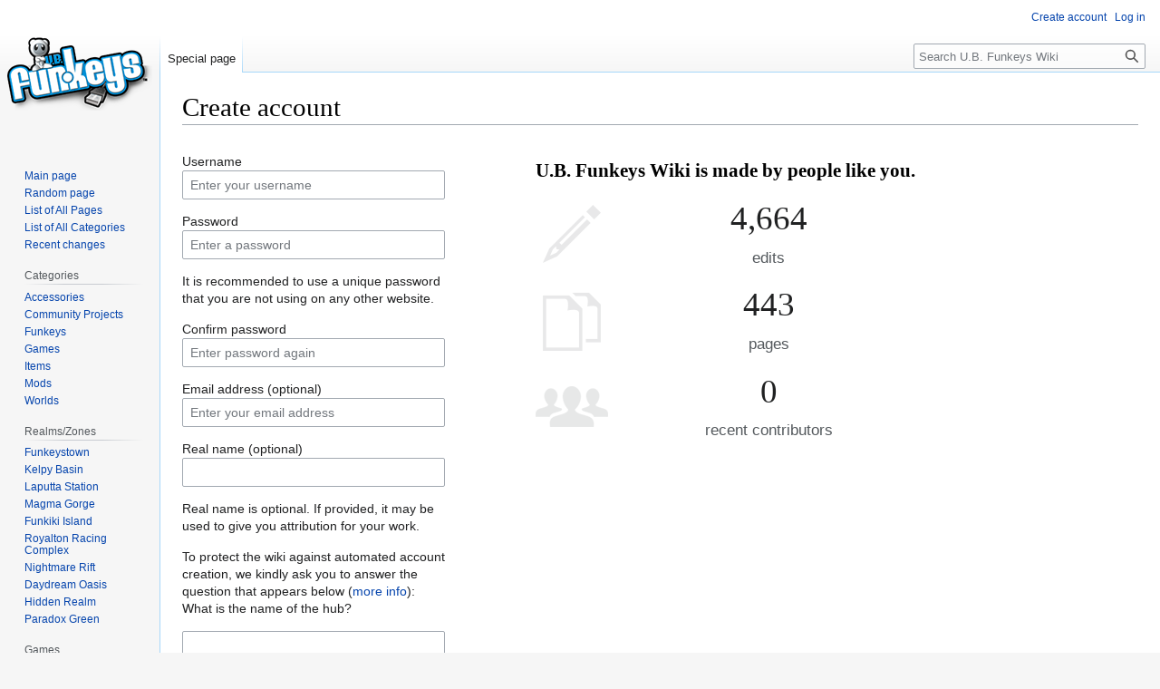

--- FILE ---
content_type: text/html; charset=UTF-8
request_url: https://ubfunkeys.wiki/index.php?title=Special:CreateAccount&returnto=Fly+Catcher
body_size: 7398
content:
<!DOCTYPE html>
<html class="client-nojs" lang="en" dir="ltr">
<head>
<meta charset="UTF-8"/>
<title>Create account - U.B. Funkeys Wiki</title>
<script>document.documentElement.className="client-js";RLCONF={"wgBreakFrames":true,"wgSeparatorTransformTable":["",""],"wgDigitTransformTable":["",""],"wgDefaultDateFormat":"dmy","wgMonthNames":["","January","February","March","April","May","June","July","August","September","October","November","December"],"wgRequestId":"db531ff8f8cbcea1e223992f","wgCSPNonce":false,"wgCanonicalNamespace":"Special","wgCanonicalSpecialPageName":"CreateAccount","wgNamespaceNumber":-1,"wgPageName":"Special:CreateAccount","wgTitle":"CreateAccount","wgCurRevisionId":0,"wgRevisionId":0,"wgArticleId":0,"wgIsArticle":false,"wgIsRedirect":false,"wgAction":"view","wgUserName":null,"wgUserGroups":["*"],"wgCategories":[],"wgPageContentLanguage":"en","wgPageContentModel":"wikitext","wgRelevantPageName":"Special:CreateAccount","wgRelevantArticleId":0,"wgIsProbablyEditable":false,"wgRelevantPageIsProbablyEditable":false,"wgMFDisplayWikibaseDescriptions":{"search":false,"nearby":false,"watchlist":false,"tagline":false},
"wgCreateacctImgcaptchaHelp":""};RLSTATE={"user.options":"loading","mediawiki.ui.input":"ready","mediawiki.ui.radio":"ready","mediawiki.ui.checkbox":"ready","mediawiki.ui":"ready","mediawiki.ui.button":"ready","mediawiki.special.userlogin.common.styles":"ready","mediawiki.special.userlogin.signup.styles":"ready","mediawiki.htmlform.styles":"ready","skins.vector.styles.legacy":"ready"};RLPAGEMODULES=["mediawiki.special.createaccount","mediawiki.htmlform","mediawiki.page.ready","skins.vector.legacy.js"];</script>
<script>(RLQ=window.RLQ||[]).push(function(){mw.loader.implement("user.options@1i9g4",function($,jQuery,require,module){mw.user.tokens.set({"patrolToken":"+\\","watchToken":"+\\","csrfToken":"+\\"});});});</script>
<link rel="stylesheet" href="/load.php?lang=en&amp;modules=mediawiki.htmlform.styles%7Cmediawiki.special.userlogin.common.styles%7Cmediawiki.special.userlogin.signup.styles%7Cmediawiki.ui%7Cmediawiki.ui.button%2Ccheckbox%2Cinput%2Cradio%7Cskins.vector.styles.legacy&amp;only=styles&amp;skin=vector"/>
<script async="" src="/load.php?lang=en&amp;modules=startup&amp;only=scripts&amp;raw=1&amp;safemode=1&amp;skin=vector"></script>
<meta name="generator" content="MediaWiki 1.38.2"/>
<meta name="robots" content="noindex,nofollow"/>
<meta name="format-detection" content="telephone=no"/>
<meta name="twitter:card" content="summary_large_image"/>
<link rel="shortcut icon" href="/images/ico/Dot.ico"/>
<link rel="search" type="application/opensearchdescription+xml" href="/opensearch_desc.php" title="U.B. Funkeys Wiki (en)"/>
<link rel="EditURI" type="application/rsd+xml" href="http://ubfunkeys.wiki/api.php?action=rsd"/>
<link rel="license" href="https://creativecommons.org/licenses/by/4.0/"/>
<link rel="alternate" type="application/atom+xml" title="U.B. Funkeys Wiki Atom feed" href="/index.php?title=Special:RecentChanges&amp;feed=atom"/>
<meta property="og:title" content="Special:CreateAccount"/>
<meta property="og:site_name" content="U.B. Funkeys Wiki"/>
<meta property="og:url" content="http://ubfunkeys.wiki/index.php?title=Special:CreateAccount"/>
<meta property="og:image" content="http://ubfunkeys.wiki/resources/assets/newlogo.png"/>
<meta property="article:modified_time" content="2026-01-17T08:30:22Z"/>
<meta property="article:published_time" content="2026-01-17T08:30:22Z"/>
<script type="application/ld+json">{"@context":"http:\/\/schema.org","@type":"article","name":"Create account - U.B. Funkeys Wiki","headline":"Create account - U.B. Funkeys Wiki","mainEntityOfPage":"Create account","identifier":"http:\/\/ubfunkeys.wiki\/index.php?title=Special:CreateAccount","url":"http:\/\/ubfunkeys.wiki\/index.php?title=Special:CreateAccount","dateModified":"2026-01-17T08:30:22Z","datePublished":"2026-01-17T08:30:22Z","image":{"@type":"ImageObject","url":"http:\/\/ubfunkeys.wiki\/resources\/assets\/newlogo.png"},"author":{"@type":"Organization","name":"U.B. Funkeys Wiki","url":"http:\/\/ubfunkeys.wiki","logo":{"@type":"ImageObject","url":"http:\/\/ubfunkeys.wiki\/resources\/assets\/newlogo.png","caption":"U.B. Funkeys Wiki"}},"publisher":{"@type":"Organization","name":"U.B. Funkeys Wiki","url":"http:\/\/ubfunkeys.wiki","logo":{"@type":"ImageObject","url":"http:\/\/ubfunkeys.wiki\/resources\/assets\/newlogo.png","caption":"U.B. Funkeys Wiki"}},"potentialAction":{"@type":"SearchAction","target":"http:\/\/ubfunkeys.wiki\/index.php?title=Special:Search&search={search_term}","query-input":"required name=search_term"}}</script>
</head>
<body class="mediawiki ltr sitedir-ltr mw-hide-empty-elt ns--1 ns-special mw-special-CreateAccount page-Special_CreateAccount rootpage-Special_CreateAccount skin-vector action-view skin-vector-legacy"><div id="mw-page-base" class="noprint"></div>
<div id="mw-head-base" class="noprint"></div>
<div id="content" class="mw-body" role="main">
	<a id="top"></a>
	<div id="siteNotice"></div>
	<div class="mw-indicators">
	</div>
	<h1 id="firstHeading" class="firstHeading mw-first-heading">Create account</h1>
	<div id="bodyContent" class="vector-body">
		
		<div id="contentSub"></div>
		<div id="contentSub2"></div>
		
		<div id="jump-to-nav"></div>
		<a class="mw-jump-link" href="#mw-head">Jump to navigation</a>
		<a class="mw-jump-link" href="#searchInput">Jump to search</a>
		<div id="mw-content-text" class="mw-body-content"><div class="mw-ui-container"><div id="userloginForm"><form class="mw-htmlform mw-ui-vform mw-ui-container" action="/index.php?title=Special:CreateAccount&amp;returnto=Fly+Catcher" method="post" id="userlogin2" name="userlogin2"><div>
<div class="mw-htmlform-field-HTMLInfoField mw-ui-vform-field"><div class="mw-input mw-htmlform-nolabel"><div id="mw-createacct-status-area"></div>
</div></div><div class="mw-htmlform-field-HTMLTextField loginText mw-ui-vform-field"><label for="wpName2">Username</label><div class="mw-input"><input id="wpName2" name="wpName" size="20" class="loginText mw-ui-input" placeholder="Enter your username" tabindex="1" required="" autocomplete="username"/>
</div></div><div class="mw-htmlform-field-HTMLTextField loginPassword mw-ui-vform-field"><label for="wpPassword2">Password</label><div class="mw-input"><input id="wpPassword2" name="wpPassword" size="20" class="loginPassword mw-ui-input" placeholder="Enter a password" tabindex="2" required="" autocomplete="new-password" type="password"/>
</div></div><div class="htmlform-tip">It is recommended to use a unique password that you are not using on any other website.</div><div class="mw-htmlform-field-HTMLTextField loginPassword mw-ui-vform-field"><label for="wpRetype">Confirm password</label><div class="mw-input"><input id="wpRetype" name="retype" size="20" class="loginPassword mw-ui-input" placeholder="Enter password again" tabindex="3" required="" autocomplete="new-password" type="password"/>
</div></div><div class="mw-htmlform-field-HTMLTextField loginText mw-ui-vform-field"><label for="wpEmail">Email address (optional)</label><div class="mw-input"><input id="wpEmail" name="email" size="20" class="loginText mw-ui-input" placeholder="Enter your email address" tabindex="4" autocomplete="email" type="email"/>
</div></div><div class="mw-htmlform-field-HTMLTextField loginText mw-ui-vform-field"><label for="wpRealName">Real name (optional)</label><div class="mw-input"><input id="wpRealName" name="realname" size="20" class="loginText mw-ui-input" tabindex="5" autocomplete="name"/>
</div></div><div class="htmlform-tip">Real name is optional.
If provided, it may be used to give you attribution for your work.</div><div class="mw-htmlform-field-HTMLInfoField mw-ui-vform-field"><label>To protect the wiki against automated account creation, we kindly ask you to answer the question that appears below (<a href="/index.php?title=Special:Captcha/help" title="Special:Captcha/help">more info</a>):</label><div class="mw-input">What is the name of the hub?
</div></div><div class="mw-htmlform-field-HTMLTextField mw-ui-vform-field"><div class="mw-input mw-htmlform-nolabel"><input id="mw-input-captchaWord" name="captchaWord" size="45" tabindex="7" required="" class="mw-ui-input"/>
</div></div><div class="mw-htmlform-field-HTMLSubmitField mw-ui-vform-field"><div class="mw-input mw-htmlform-nolabel"><button class="mw-htmlform-submit mw-ui-button mw-ui-primary mw-ui-progressive" id="wpCreateaccount" type="submit" name="wpCreateaccount" value="Create your account" tabindex="8">Create your account</button>
</div></div>
</div><input id="wpEditToken" type="hidden" value="+\" name="wpEditToken"/>
<input type="hidden" value="Special:CreateAccount" name="title"/>
<input name="authAction" type="hidden" value="create"/>
<input name="force" type="hidden"/>
<input name="wpCreateaccountToken" type="hidden" value="adf7c84c18bdade4d1aa7791a46d79b6696b489e+\"/>
<input id="mw-input-captchaId" name="captchaId" type="hidden" value="1525216576"/>
</form></div><div class="mw-createacct-benefits-container"><h2>U.B. Funkeys Wiki is made by people like you.</h2><div class="mw-createacct-benefits-list"><div class="mw-number-text icon-edits"><h3>4,664</h3><p>edits</p></div><div class="mw-number-text icon-pages"><h3>443</h3><p>pages</p></div><div class="mw-number-text icon-contributors"><h3>0</h3><p>recent contributors</p></div></div></div></div>
<div class="printfooter">Retrieved from "<a dir="ltr" href="http://ubfunkeys.wiki/index.php?title=Special:CreateAccount">http://ubfunkeys.wiki/index.php?title=Special:CreateAccount</a>"</div></div>
		<div id="catlinks" class="catlinks catlinks-allhidden" data-mw="interface"></div>
	</div>
</div>

<div id="mw-navigation">
	<h2>Navigation menu</h2>
	<div id="mw-head">
		
<nav id="p-personal" class="mw-portlet mw-portlet-personal vector-user-menu-legacy vector-menu" aria-labelledby="p-personal-label" role="navigation" 
	 >
	<label id="p-personal-label" aria-label="" class="vector-menu-heading">
		<span class="vector-menu-heading-label">Personal tools</span>
	</label>
	<div class="vector-menu-content">
		
		<ul class="vector-menu-content-list"><li id="pt-createaccount" class="mw-list-item active"><a href="/index.php?title=Special:CreateAccount&amp;returnto=Fly+Catcher" title="You are encouraged to create an account and log in; however, it is not mandatory"><span>Create account</span></a></li><li id="pt-login" class="mw-list-item"><a href="/index.php?title=Special:UserLogin&amp;returnto=Fly+Catcher" title="You are encouraged to log in; however, it is not mandatory [o]" accesskey="o"><span>Log in</span></a></li></ul>
		
	</div>
</nav>

		<div id="left-navigation">
			
<nav id="p-namespaces" class="mw-portlet mw-portlet-namespaces vector-menu vector-menu-tabs" aria-labelledby="p-namespaces-label" role="navigation" 
	 >
	<label id="p-namespaces-label" aria-label="" class="vector-menu-heading">
		<span class="vector-menu-heading-label">Namespaces</span>
	</label>
	<div class="vector-menu-content">
		
		<ul class="vector-menu-content-list"><li id="ca-nstab-special" class="selected mw-list-item"><a href="/index.php?title=Special:CreateAccount&amp;returnto=Fly+Catcher" title="This is a special page, and it cannot be edited"><span>Special page</span></a></li></ul>
		
	</div>
</nav>

			
<nav id="p-variants" class="mw-portlet mw-portlet-variants emptyPortlet vector-menu-dropdown-noicon vector-menu vector-menu-dropdown" aria-labelledby="p-variants-label" role="navigation" 
	 >
	<input type="checkbox"
		id="p-variants-checkbox"
		role="button"
		aria-haspopup="true"
		data-event-name="ui.dropdown-p-variants"
		class="vector-menu-checkbox" aria-labelledby="p-variants-label" />
	<label id="p-variants-label" aria-label="Change language variant" class="vector-menu-heading">
		<span class="vector-menu-heading-label">English</span>
			<span class="vector-menu-checkbox-expanded">expanded</span>
			<span class="vector-menu-checkbox-collapsed">collapsed</span>
	</label>
	<div class="vector-menu-content">
		
		<ul class="vector-menu-content-list"></ul>
		
	</div>
</nav>

		</div>
		<div id="right-navigation">
			
<nav id="p-views" class="mw-portlet mw-portlet-views emptyPortlet vector-menu vector-menu-tabs" aria-labelledby="p-views-label" role="navigation" 
	 >
	<label id="p-views-label" aria-label="" class="vector-menu-heading">
		<span class="vector-menu-heading-label">Views</span>
	</label>
	<div class="vector-menu-content">
		
		<ul class="vector-menu-content-list"></ul>
		
	</div>
</nav>

			
<nav id="p-cactions" class="mw-portlet mw-portlet-cactions emptyPortlet vector-menu-dropdown-noicon vector-menu vector-menu-dropdown" aria-labelledby="p-cactions-label" role="navigation"  title="More options"
	 >
	<input type="checkbox"
		id="p-cactions-checkbox"
		role="button"
		aria-haspopup="true"
		data-event-name="ui.dropdown-p-cactions"
		class="vector-menu-checkbox" aria-labelledby="p-cactions-label" />
	<label id="p-cactions-label" aria-label="" class="vector-menu-heading">
		<span class="vector-menu-heading-label">More</span>
			<span class="vector-menu-checkbox-expanded">expanded</span>
			<span class="vector-menu-checkbox-collapsed">collapsed</span>
	</label>
	<div class="vector-menu-content">
		
		<ul class="vector-menu-content-list"></ul>
		
	</div>
</nav>

			
<div id="p-search" role="search" class="vector-search-box-vue  vector-search-box-show-thumbnail vector-search-box-auto-expand-width vector-search-box">
	<div>
			<h3 >
				<label for="searchInput">Search</label>
			</h3>
		<form action="/index.php" id="searchform"
			class="vector-search-box-form">
			<div id="simpleSearch"
				class="vector-search-box-inner"
				 data-search-loc="header-navigation">
				<input class="vector-search-box-input"
					 type="search" name="search" placeholder="Search U.B. Funkeys Wiki" aria-label="Search U.B. Funkeys Wiki" autocapitalize="sentences" title="Search U.B. Funkeys Wiki [f]" accesskey="f" id="searchInput"
				/>
				<input type="hidden" name="title" value="Special:Search"/>
				<input id="mw-searchButton"
					 class="searchButton mw-fallbackSearchButton" type="submit" name="fulltext" title="Search the pages for this text" value="Search" />
				<input id="searchButton"
					 class="searchButton" type="submit" name="go" title="Go to a page with this exact name if it exists" value="Go" />
			</div>
		</form>
	</div>
</div>

		</div>
	</div>
	

<div id="mw-panel">
	<div id="p-logo" role="banner">
		<a class="mw-wiki-logo" href="/index.php?title=Main_Page"
			title="Visit the main page"></a>
	</div>
	
<nav id="p-Quick_Links" class="mw-portlet mw-portlet-Quick_Links vector-menu vector-menu-portal portal" aria-labelledby="p-Quick_Links-label" role="navigation" 
	 >
	<label id="p-Quick_Links-label" aria-label="" class="vector-menu-heading">
		<span class="vector-menu-heading-label">Quick Links</span>
	</label>
	<div class="vector-menu-content">
		
		<ul class="vector-menu-content-list"><li id="n-mainpage-description" class="mw-list-item"><a href="/index.php?title=Main_Page" icon="home" title="Visit the main page [z]" accesskey="z"><span>Main page</span></a></li><li id="n-randompage" class="mw-list-item"><a href="/index.php?title=Special:Random" icon="die" title="Load a random page [x]" accesskey="x"><span>Random page</span></a></li><li id="n-List-of-All-Pages" class="mw-list-item"><a href="/index.php?title=Special:AllPages"><span>List of All Pages</span></a></li><li id="n-List-of-All-Categories" class="mw-list-item"><a href="/index.php?title=Special:Categories"><span>List of All Categories</span></a></li><li id="n-recentchanges" class="mw-list-item"><a href="/index.php?title=Special:RecentChanges" icon="recentChanges" title="A list of recent changes in the wiki [r]" accesskey="r"><span>Recent changes</span></a></li></ul>
		
	</div>
</nav>

	
<nav id="p-Categories" class="mw-portlet mw-portlet-Categories vector-menu vector-menu-portal portal" aria-labelledby="p-Categories-label" role="navigation" 
	 >
	<label id="p-Categories-label" aria-label="" class="vector-menu-heading">
		<span class="vector-menu-heading-label">Categories</span>
	</label>
	<div class="vector-menu-content">
		
		<ul class="vector-menu-content-list"><li id="n-Accessories‏‎" class="mw-list-item"><a href="/index.php?title=Category:Accessories"><span>Accessories‏‎</span></a></li><li id="n-Community-Projects" class="mw-list-item"><a href="/index.php?title=Category:Community_Projects"><span>Community Projects</span></a></li><li id="n-Funkeys" class="mw-list-item"><a href="/index.php?title=Category:Funkeys"><span>Funkeys</span></a></li><li id="n-Games" class="mw-list-item"><a href="/index.php?title=Category:Games"><span>Games</span></a></li><li id="n-Items" class="mw-list-item"><a href="/index.php?title=Category:Items"><span>Items</span></a></li><li id="n-Mods" class="mw-list-item"><a href="/index.php?title=Category:Mods"><span>Mods</span></a></li><li id="n-Worlds" class="mw-list-item"><a href="/index.php?title=Category:Realms"><span>Worlds</span></a></li></ul>
		
	</div>
</nav>

<nav id="p-Realms/Zones" class="mw-portlet mw-portlet-Realms_Zones vector-menu vector-menu-portal portal" aria-labelledby="p-Realms/Zones-label" role="navigation" 
	 >
	<label id="p-Realms/Zones-label" aria-label="" class="vector-menu-heading">
		<span class="vector-menu-heading-label">Realms/Zones</span>
	</label>
	<div class="vector-menu-content">
		
		<ul class="vector-menu-content-list"><li id="n-Funkeystown" class="mw-list-item"><a href="/index.php?title=Funkeystown"><span>Funkeystown</span></a></li><li id="n-Kelpy-Basin" class="mw-list-item"><a href="/index.php?title=Kelpy_Basin"><span>Kelpy Basin</span></a></li><li id="n-Laputta-Station" class="mw-list-item"><a href="/index.php?title=Laputta_Station"><span>Laputta Station</span></a></li><li id="n-Magma-Gorge" class="mw-list-item"><a href="/index.php?title=Magma_Gorge"><span>Magma Gorge</span></a></li><li id="n-Funkiki-Island" class="mw-list-item"><a href="/index.php?title=Funkiki_Island"><span>Funkiki Island</span></a></li><li id="n-Royalton-Racing-Complex" class="mw-list-item"><a href="/index.php?title=Royalton_Racing_Complex"><span>Royalton Racing Complex</span></a></li><li id="n-Nightmare-Rift" class="mw-list-item"><a href="/index.php?title=Nightmare_Rift"><span>Nightmare Rift</span></a></li><li id="n-Daydream-Oasis" class="mw-list-item"><a href="/index.php?title=Daydream_Oasis"><span>Daydream Oasis</span></a></li><li id="n-Hidden-Realm" class="mw-list-item"><a href="/index.php?title=Hidden_Realm"><span>Hidden Realm</span></a></li><li id="n-Paradox-Green" class="mw-list-item"><a href="/index.php?title=Paradox_Green"><span>Paradox Green</span></a></li></ul>
		
	</div>
</nav>

<nav id="p-Games" class="mw-portlet mw-portlet-Games vector-menu vector-menu-portal portal" aria-labelledby="p-Games-label" role="navigation" 
	 >
	<label id="p-Games-label" aria-label="" class="vector-menu-heading">
		<span class="vector-menu-heading-label">Games</span>
	</label>
	<div class="vector-menu-content">
		
		<ul class="vector-menu-content-list"><li id="n-Blossom-Boogie" class="mw-list-item"><a href="/index.php?title=Blossom_Boogie"><span>Blossom Boogie</span></a></li><li id="n-Bombastic-Billiards" class="mw-list-item"><a href="/index.php?title=Bombastic_Billiards"><span>Bombastic Billiards</span></a></li><li id="n-Bones-Fishin&#039;-Hole" class="mw-list-item"><a href="/index.php?title=Bones_Fishin%27_Hole"><span>Bones Fishin' Hole</span></a></li><li id="n-Bounce-N-Break" class="mw-list-item"><a href="/index.php?title=Bounce_N_Break"><span>Bounce N Break</span></a></li><li id="n-Cannonball-Taylor-Grand-Prix" class="mw-list-item"><a href="/index.php?title=Cannonball_Taylor_Grand_Prix"><span>Cannonball Taylor Grand Prix</span></a></li><li id="n-Chim-Chim-Cookie-Caper" class="mw-list-item"><a href="/index.php?title=Chim_Chim_Cookie_Caper"><span>Chim Chim Cookie Caper</span></a></li><li id="n-Coral-Cruiser" class="mw-list-item"><a href="/index.php?title=Coral_Cruiser"><span>Coral Cruiser</span></a></li><li id="n-Dot-Shot" class="mw-list-item"><a href="/index.php?title=Dot_Shot"><span>Dot Shot</span></a></li><li id="n-Fish-Bowling" class="mw-list-item"><a href="/index.php?title=Fish_Bowling"><span>Fish Bowling</span></a></li><li id="n-Flipper-Fever" class="mw-list-item"><a href="/index.php?title=Flipper_Fever"><span>Flipper Fever</span></a></li><li id="n-Fly-Catcher" class="mw-list-item"><a href="/index.php?title=Fly_Catcher"><span>Fly Catcher</span></a></li><li id="n-Funk-Jongg" class="mw-list-item"><a href="/index.php?title=Funk-Jongg"><span>Funk-Jongg</span></a></li><li id="n-Funkey-Fighters" class="mw-list-item"><a href="/index.php?title=Funkey_Fighters"><span>Funkey Fighters</span></a></li></ul>
		
	</div>
</nav>

<nav id="p-Funkeys" class="mw-portlet mw-portlet-Funkeys vector-menu vector-menu-portal portal" aria-labelledby="p-Funkeys-label" role="navigation" 
	 >
	<label id="p-Funkeys-label" aria-label="" class="vector-menu-heading">
		<span class="vector-menu-heading-label">Funkeys</span>
	</label>
	<div class="vector-menu-content">
		
		<ul class="vector-menu-content-list"><li id="n-Ace" class="mw-list-item"><a href="/index.php?title=Ace"><span>Ace</span></a></li><li id="n-Angus" class="mw-list-item"><a href="/index.php?title=Angus"><span>Angus</span></a></li><li id="n-Berger" class="mw-list-item"><a href="/index.php?title=Berger"><span>Berger</span></a></li><li id="n-Boggle" class="mw-list-item"><a href="/index.php?title=Boggle"><span>Boggle</span></a></li><li id="n-Bomble" class="mw-list-item"><a href="/index.php?title=Bomble"><span>Bomble</span></a></li><li id="n-Bones" class="mw-list-item"><a href="/index.php?title=Bones"><span>Bones</span></a></li><li id="n-Cannonball-Taylor" class="mw-list-item"><a href="/index.php?title=Cannonball_Taylor"><span>Cannonball Taylor</span></a></li><li id="n-Chim-Chim" class="mw-list-item"><a href="/index.php?title=Chim-Chim"><span>Chim-Chim</span></a></li><li id="n-Dali" class="mw-list-item"><a href="/index.php?title=Dali_(Character)"><span>Dali</span></a></li><li id="n-Deuce" class="mw-list-item"><a href="/index.php?title=Deuce"><span>Deuce</span></a></li><li id="n-Dot" class="mw-list-item"><a href="/index.php?title=Dot"><span>Dot</span></a></li><li id="n-Dr.-Tinker" class="mw-list-item"><a href="/index.php?title=Dr._Tinker"><span>Dr. Tinker</span></a></li><li id="n-Drift" class="mw-list-item"><a href="/index.php?title=Drift"><span>Drift</span></a></li><li id="n-Dyer" class="mw-list-item"><a href="/index.php?title=Dyer"><span>Dyer</span></a></li><li id="n-E.-P.-Royalton" class="mw-list-item"><a href="/index.php?title=E._P._Royalton_(Figure)"><span>E. P. Royalton</span></a></li><li id="n-Fallout" class="mw-list-item"><a href="/index.php?title=Fallout"><span>Fallout</span></a></li><li id="n-Flurry" class="mw-list-item"><a href="/index.php?title=Flurry"><span>Flurry</span></a></li><li id="n-Gabby" class="mw-list-item"><a href="/index.php?title=Gabby"><span>Gabby</span></a></li><li id="n-Glub" class="mw-list-item"><a href="/index.php?title=Glub"><span>Glub</span></a></li><li id="n-Goya" class="mw-list-item"><a href="/index.php?title=Goya_(Character)"><span>Goya</span></a></li><li id="n-Henchman" class="mw-list-item"><a href="/index.php?title=Henchman_(Figure)"><span>Henchman</span></a></li><li id="n-Henchman-2.0" class="mw-list-item"><a href="/index.php?title=Henchman_2.0"><span>Henchman 2.0</span></a></li><li id="n-Holler" class="mw-list-item"><a href="/index.php?title=Holler"><span>Holler</span></a></li><li id="n-Jerry-Pearl" class="mw-list-item"><a href="/index.php?title=Jerry_Pearl_(Figure)"><span>Jerry Pearl</span></a></li><li id="n-Kane" class="mw-list-item"><a href="/index.php?title=Kane_(Character)"><span>Kane</span></a></li><li id="n-King-Sidd" class="mw-list-item"><a href="/index.php?title=King_Sidd_(Figure)"><span>King Sidd</span></a></li><li id="n-Lotus" class="mw-list-item"><a href="/index.php?title=Lotus"><span>Lotus</span></a></li><li id="n-Lucky" class="mw-list-item"><a href="/index.php?title=Lucky"><span>Lucky</span></a></li><li id="n-Marshall" class="mw-list-item"><a href="/index.php?title=Marshall_(Character)"><span>Marshall</span></a></li><li id="n-Master-Lox" class="mw-list-item"><a href="/index.php?title=Master_Lox_(Character)"><span>Master Lox</span></a></li><li id="n-Maul" class="mw-list-item"><a href="/index.php?title=Maul"><span>Maul</span></a></li><li id="n-Mayor-Sayso" class="mw-list-item"><a href="/index.php?title=Mayor_Sayso_(Character)"><span>Mayor Sayso</span></a></li><li id="n-Mulch" class="mw-list-item"><a href="/index.php?title=Mulch"><span>Mulch</span></a></li><li id="n-Native" class="mw-list-item"><a href="/index.php?title=Native_(Character)"><span>Native</span></a></li><li id="n-Nectar" class="mw-list-item"><a href="/index.php?title=Nectar"><span>Nectar</span></a></li><li id="n-Nibble" class="mw-list-item"><a href="/index.php?title=Nibble"><span>Nibble</span></a></li><li id="n-Pineapple-King" class="mw-list-item"><a href="/index.php?title=Pineapple_King_(Character)"><span>Pineapple King</span></a></li><li id="n-Ptep" class="mw-list-item"><a href="/index.php?title=Ptep"><span>Ptep</span></a></li><li id="n-Racer-X" class="mw-list-item"><a href="/index.php?title=Racer_X"><span>Racer X</span></a></li><li id="n-Raj" class="mw-list-item"><a href="/index.php?title=Raj"><span>Raj</span></a></li><li id="n-Rastro" class="mw-list-item"><a href="/index.php?title=Rastro"><span>Rastro</span></a></li><li id="n-Rewind" class="mw-list-item"><a href="/index.php?title=Rewind"><span>Rewind</span></a></li><li id="n-Rom" class="mw-list-item"><a href="/index.php?title=Rom"><span>Rom</span></a></li><li id="n-Scratch" class="mw-list-item"><a href="/index.php?title=Scratch"><span>Scratch</span></a></li><li id="n-Singe" class="mw-list-item"><a href="/index.php?title=Singe"><span>Singe</span></a></li><li id="n-Snake-Oiler" class="mw-list-item"><a href="/index.php?title=Snake_Oiler"><span>Snake Oiler</span></a></li><li id="n-Snipe" class="mw-list-item"><a href="/index.php?title=Snipe"><span>Snipe</span></a></li><li id="n-Sol" class="mw-list-item"><a href="/index.php?title=Sol"><span>Sol</span></a></li><li id="n-Speed-Racer" class="mw-list-item"><a href="/index.php?title=Speed_Racer"><span>Speed Racer</span></a></li><li id="n-Sprocket" class="mw-list-item"><a href="/index.php?title=Sprocket"><span>Sprocket</span></a></li><li id="n-Sprout" class="mw-list-item"><a href="/index.php?title=Sprout"><span>Sprout</span></a></li><li id="n-Stitch" class="mw-list-item"><a href="/index.php?title=Stitch"><span>Stitch</span></a></li><li id="n-Tadd" class="mw-list-item"><a href="/index.php?title=Tadd"><span>Tadd</span></a></li><li id="n-Taejo" class="mw-list-item"><a href="/index.php?title=Taejo"><span>Taejo</span></a></li><li id="n-Tank" class="mw-list-item"><a href="/index.php?title=Tank"><span>Tank</span></a></li><li id="n-Thug" class="mw-list-item"><a href="/index.php?title=Thug_(Figure)"><span>Thug</span></a></li><li id="n-Tiki" class="mw-list-item"><a href="/index.php?title=Tiki"><span>Tiki</span></a></li><li id="n-Twinx" class="mw-list-item"><a href="/index.php?title=Twinx"><span>Twinx</span></a></li><li id="n-U.B." class="mw-list-item"><a href="/index.php?title=U.B."><span>U.B.</span></a></li><li id="n-Vlurp" class="mw-list-item"><a href="/index.php?title=Vlurp"><span>Vlurp</span></a></li><li id="n-Vroom" class="mw-list-item"><a href="/index.php?title=Vroom"><span>Vroom</span></a></li><li id="n-Waggs" class="mw-list-item"><a href="/index.php?title=Waggs"><span>Waggs</span></a></li><li id="n-Wasabi" class="mw-list-item"><a href="/index.php?title=Wasabi"><span>Wasabi</span></a></li><li id="n-Webley" class="mw-list-item"><a href="/index.php?title=Webley"><span>Webley</span></a></li><li id="n-Xener" class="mw-list-item"><a href="/index.php?title=Xener"><span>Xener</span></a></li><li id="n-Yang" class="mw-list-item"><a href="/index.php?title=Yang"><span>Yang</span></a></li></ul>
		
	</div>
</nav>

<nav id="p-tb" class="mw-portlet mw-portlet-tb vector-menu vector-menu-portal portal" aria-labelledby="p-tb-label" role="navigation" 
	 >
	<label id="p-tb-label" aria-label="" class="vector-menu-heading">
		<span class="vector-menu-heading-label">Tools</span>
	</label>
	<div class="vector-menu-content">
		
		<ul class="vector-menu-content-list"><li id="t-specialpages" class="mw-list-item"><a href="/index.php?title=Special:SpecialPages" title="A list of all special pages [q]" accesskey="q"><span>Special pages</span></a></li><li id="t-print" class="mw-list-item"><a href="javascript:print();" rel="alternate" title="Printable version of this page [p]" accesskey="p"><span>Printable version</span></a></li></ul>
		
	</div>
</nav>

	
</div>

</div>

<footer id="footer" class="mw-footer" role="contentinfo" >
	<ul id="footer-info">
</ul>

	<ul id="footer-places">
	<li id="footer-places-privacy"><a href="/index.php?title=Project:Privacy_policy" title="Project:Privacy policy">Privacy policy</a></li>
	<li id="footer-places-about"><a href="/index.php?title=Project:About" title="Project:About">About U.B. Funkeys Wiki</a></li>
	<li id="footer-places-disclaimer"><a href="/index.php?title=Project:General_disclaimer" title="Project:General disclaimer">Disclaimers</a></li>
	<li id="footer-places-mobileview"><a href="http://ubfunkeys.wiki/index.php?title=Special:CreateAccount&amp;returnto=Fly+Catcher&amp;mobileaction=toggle_view_mobile" class="noprint stopMobileRedirectToggle">Mobile view</a></li>
</ul>

	<ul id="footer-icons" class="noprint">
	<li id="footer-copyrightico"><a href="https://creativecommons.org/licenses/by/4.0/"><img src="/resources/assets/licenses/cc-by.png" alt="Creative Commons Attribution" width="88" height="31" loading="lazy"/></a></li>
	<li id="footer-poweredbyico"><a href="https://www.mediawiki.org/"><img src="/resources/assets/poweredby_mediawiki_88x31.png" alt="Powered by MediaWiki" srcset="/resources/assets/poweredby_mediawiki_132x47.png 1.5x, /resources/assets/poweredby_mediawiki_176x62.png 2x" width="88" height="31" loading="lazy"/></a></li>
</ul>

</footer>

<script>(RLQ=window.RLQ||[]).push(function(){mw.log.warn("This page is using the deprecated ResourceLoader module \"mediawiki.ui\".\nPlease use OOUI instead.");mw.config.set({"wgBackendResponseTime":146});});</script>
</body>
</html>